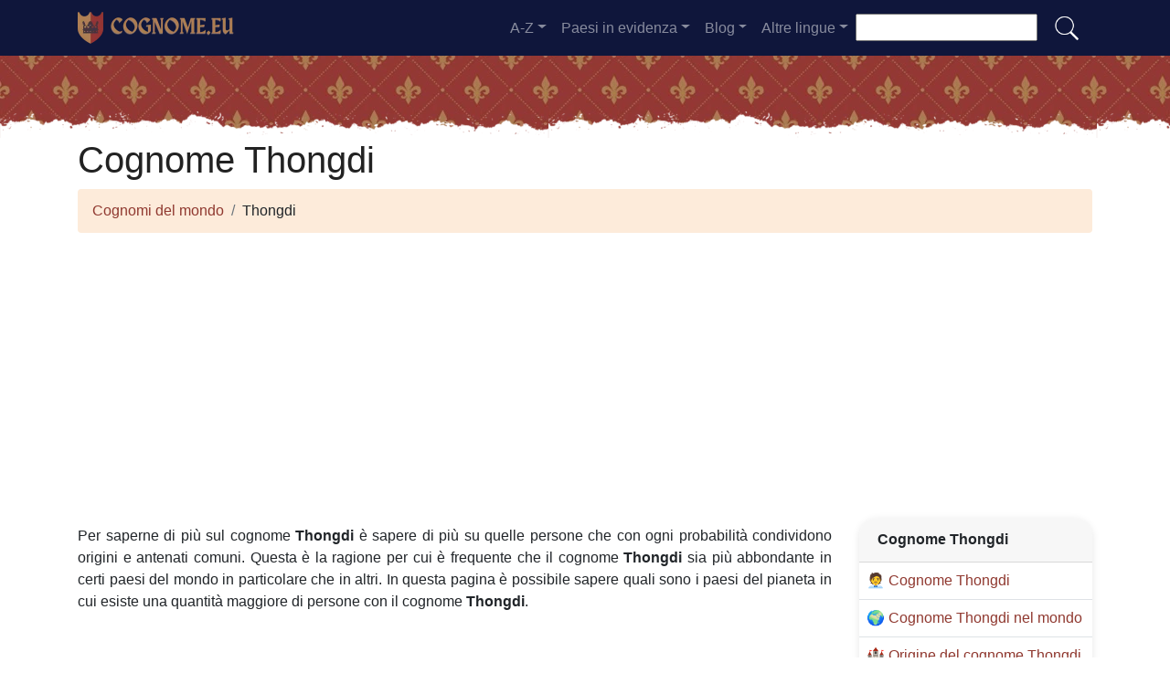

--- FILE ---
content_type: text/html; charset=UTF-8
request_url: https://cognome.eu/cognome-thongdi
body_size: 9831
content:


<!DOCTYPE html>
<html lang="it"  >

<head>
<meta charset="utf-8">
<meta name="viewport" content="width=device-width, initial-scale=1, shrink-to-fit=no">
<title>Cognome Thongdi</title>
<meta name="description" content="Scopri quanti sono i Thongdi in ogni paese del mondo nel 2026.✅ Tutti gli ultimi dati sul cognome Thongdi.">
<meta property="og:title" content="Cognome Thongdi" >
<meta property="og:description" content="Scopri quanti sono i Thongdi in ogni paese del mondo nel 2026.✅ Tutti gli ultimi dati sul cognome Thongdi."><meta property="og:url" content="https://cognome.eu/cognome-thongdi">
<meta property="og:type" content="article">
<meta property="og:site_name" content="cognome.eu">
<!-- 
<meta property="og:image" content="https://cognome.eu/ogimage/thongdi.jpg" />
<meta property="og:image:secure_url" content="https://cognome.eu/ogimage/thongdi.jpg" />
-->
<!-- Preconnect a CDN de Bootstrap para reducir latencia -->
<link rel="preconnect" href="https://cdn.jsdelivr.net" crossorigin>

<!-- CSS CRÍTICO MÍNIMO inline (solo layout esencial) -->
<style>
:root{--primary-color:#903930;--secondary-color:#6a1b87;--white:#fff}
*,::after,::before{box-sizing:border-box}
body{margin:0;font-family:-apple-system,BlinkMacSystemFont,"Segoe UI",Roboto,sans-serif;font-size:1rem;line-height:1.5;color:#212529;background-color:#fff}
.container{width:100%;padding-right:15px;padding-left:15px;margin-right:auto;margin-left:auto;max-width:1140px}
img{max-width:100%;height:auto;vertical-align:middle;border-style:none;loading:lazy;decoding:async}
header{background:var(--primary-color) url('images/fondo.webp') repeat;min-height:90px;display:flex;position:relative;z-index:0}
main{padding:10px 20px;max-width:1200px;margin:auto;background-color:var(--white);border-radius:10px;box-shadow:0 0 30px rgba(0,0,0,.15)}

/* CSS Containment para INP */
.vl{content-visibility:auto;contain-intrinsic-size:auto 50px;contain:layout style paint}
.visible{content-visibility:auto;contain-intrinsic-size:auto 500px;contain:layout}
.list-item{contain:layout paint}
.card2{contain:layout style}

/* Ocultar contenido lazy inicialmente */
.hidden-item{display:none}
.visible-item{display:list-item}

/* COMPORTAMIENTO ORIGINAL DE DROPDOWNS */
.dropdown-menu{display:none}
.dropdown-menu.show{display:block;opacity:1}

/* Menú navegación modo colapsado */
@media (max-width:991.98px){
    #navbarResponsive{display:none}
    #navbarResponsive.show{display:block}
}
@media (min-width:992px){
    #navbarResponsive{display:flex!important}
}

.dropdown-menu.col2{-webkit-column-count:2;-moz-column-count:2;column-count:2}
.dropdown-menu.col3{-webkit-column-count:3;-moz-column-count:3;column-count:3}
.desplegable-menu{display:none;border:1px solid #ddd;border-radius:4px;padding:5px 0;position:absolute;background-color:white;box-shadow:0 2px 5px rgba(0,0,0,0.2);z-index:999;transition:opacity 0.1s ease-in-out}
.desplegable-menu.show{display:block;opacity:1}
.desplegable-item{padding:10px 20px;text-decoration:none;color:black;display:block;transition:background-color 0.1s ease-in-out}
.desplegable-item:hover{background-color:#f2f2f2}
.desplegable{position:relative;display:inline-block;margin-right:10px}
.desplegable-menu.col2{-webkit-column-count:2;-moz-column-count:2;column-count:2}
.desplegable-menu.col3{-webkit-column-count:3;-moz-column-count:3;column-count:3}
</style>

<!-- Bootstrap 4 desde CDN con preload (NON-BLOCKING) -->
<link rel="preload" href="https://cdn.jsdelivr.net/npm/bootstrap@4.6.2/dist/css/bootstrap.min.css" as="style" onload="this.onload=null;this.rel='stylesheet'" integrity="sha384-xOolHFLEh07PJGoPkLv1IbcEPTNtaed2xpHsD9ESMhqIYd0nLMwNLD69Npy4HI+N" crossorigin="anonymous">
<link rel="stylesheet" href="https://cdn.jsdelivr.net/npm/bootstrap@4.6.2/dist/css/bootstrap.min.css" integrity="sha384-xOolHFLEh07PJGoPkLv1IbcEPTNtaed2xpHsD9ESMhqIYd0nLMwNLD69Npy4HI+N" crossorigin="anonymous">

<!-- Flags CSS con carga diferida -->
<link rel="preload" href="flagstripe/flags.css" as="style" onload="this.onload=null;this.rel='stylesheet'">
<noscript><link rel="stylesheet" href="flagstripe/flags.css"></noscript>

<!-- Favicons optimizados (solo esenciales) -->
<link rel="icon" type="image/png" sizes="32x32" href="https://cognome.eu/favicon/favicon-32x32.png">
<link rel="icon" type="image/png" sizes="16x16" href="https://cognome.eu/favicon/favicon-16x16.png">
<link rel="apple-touch-icon" sizes="180x180" href="https://cognome.eu/favicon/apple-icon-180x180.png">
<link rel="manifest" href="https://cognome.eu/favicon/manifest.json">
<meta name="theme-color" content="#ffffff">
<base href="https://cognome.eu/">

<!-- ESTILOS PERSONALIZADOS DEL TEMA -->
<style>
header::after{content:'';width:100%;height:30px;background-image:url(images/hero-border.webp);background-repeat:repeat-x;position:absolute;bottom:-1px;left:0}
h1,h2,h3,h4,h5{color:#903930}

.cajita{ margin-bottom:20px; padding-bottom:20px; margin-top:20px; border-bottom:2px solid #FFF;}
.cajita{color:#fff!important;}

/* unvisited link */
a:link {
    color: #903930;
}

a:visited {
    color: #903930;
}

/* mouse over link */
a:hover {
    text-decoration:underline;
}

.btn-granate{color:#fff ! important;
background-color:#903930;
text-decoration:none ! important;
}

a:hover.btn-granate  {
background-color:#0F163b! important;
}

.btn-1{color:#FFF !important;
background-color:#0F163B;
text-decoration:none ! important;
}

a:hover.btn-1  {
    color:#FFF !important;
background-color:#903930! important;
}

.btn-2{
    color:#FFF !important;
background-color:#903930;
text-decoration:none !important;
}

a:hover.btn-2  {
    color:#FFF !important;
background-color:#0F163B! important;
}

.dropdown-item{
    text-decoration:none ! important;
}
.text-white a{color:#fff!important;}

.breadcrumb{background-color:#FDEBDA;}

.page {
    background-color: #f8f5de;
    background-image: linear-gradient(to right, rgba(255,210,0,0.3), rgba(200, 160, 0, 0.1) 11%, rgba(0,0,0,0) 35%, rgba(200, 160, 0, 0.1) 65%);
    box-shadow: inset 0 0 75px rgba(255,210,0,0.1), inset 0 0 20px rgba(255,210,0,0.2), inset 0 0 30px rgba(220,120,0,0.3);
    color: rgba(0,0,0,0.3);
    padding: 3em;
}

.fluix {opacity:0.8;}

h1,h2,h3,h4,h5,h1 {
    color: #222222
}

h2,h5,h6 {
    color: #222222
}

h3 {
    color: #222222
}

h4 {
    color: #222222
}

.list-item{margin-bottom:10px!important;}

/* INP: Hover effects ultra-optimizados */
.hover{
    background-size:90%;
    background-repeat:no-repeat;
    background-position: center center;
}

@media (hover: hover) and (pointer: fine) {
    .hover {
        transition: transform 150ms ease-out;
    }
    .hover:hover {
        transform: scale(1.05);
    }
}

/* INP: Cards sin transiciones costosas */
.card2{
    border: none;
    overflow:hidden;
    border-radius:20px;
    box-shadow: 0 2px 8px rgba(0,0,0,0.1);
}

@media (hover: hover) and (pointer: fine) {
    .card2 {
        transition: box-shadow 150ms ease-out;
    }
    .card2:hover {
        box-shadow: 0 4px 16px rgba(0,0,0,0.15);
    }
}

.card-header{font-weight: bold;}

.adsbygoogle {
    display: flex;
    justify-content: center;
    align-items: center;
    min-height: 380px;
}

.vert{
    min-height: 600px!important;
}

@media(min-width: 768px) {
    .adsbygoogle {
        display: flex;
        justify-content: center;
        align-items: center;
        min-height: 280px;
    }
    .adsbygoogle-noablate{
        min-height: 126px;
    }
}

.adsbygoogle-noablate{
    min-height: 67px;
}

/* Optimizaciones INP: Performance improvements */
.vl {
    content-visibility: auto;
    contain-intrinsic-size: auto 50px;
}

.visible {
    content-visibility: auto;
    contain-intrinsic-size: auto 500px;
}

.faq-section {
    content-visibility: auto;
    contain-intrinsic-size: auto 200px;
}

#video-container {
    position: relative;
    width: 100%;
    max-width: 100%;
    padding-bottom: 56.25%;
    height: 0;
    overflow: hidden;
}

#video-container video {
    position: absolute;
    top: 0;
    left: 0;
    width: 100%;
    height: 100%;
}

.ad-fallback {
    display: flex;
    flex-direction: column;
    align-items: center;
    justify-content: center;
    text-align: center;
    background-color: #f5f5f5;
    border: 1px solid #ddd;
    border-radius: 8px;
    padding: 20px;
    height:280px;
}

@media(max-width: 768px) {
    .ad-fallback {
        height:380px;
    }
}

.ad-fallback-image {
    max-width: 100%;
    height: auto;
    border-radius: 8px;
}

.ad-fallback-content {
    margin-top: 10px;
}

.ad-fallback-content h3 {
    font-size: 18px;
    color: #333;
    margin: 10px 0;
}

.ad-fallback-content p {
    font-size: 14px;
    color: #666;
}

.ad-fallback-cta {
    display: inline-block;
    margin-top: 10px;
    padding: 10px 20px;
    background-color: #007bff;
    color: #fff;
    text-decoration: none;
    border-radius: 4px;
    font-size: 14px;
}

.ad-fallback-cta:hover {
    background-color: #0056b3;
}

.hidden {
    display: none;
}

.ad-fallback {
    text-align: center;
    margin: 0px 0;
}

ol.row{list-style:decimal inside;margin-left:0;padding-left:0;}
ol.row>li{display:list-item;}

/* INP: Content visibility para listas largas */
.vl { content-visibility: auto; contain-intrinsic-size: auto 50px; }
.visible { content-visibility: auto; contain-intrinsic-size: auto 500px; }
.faq-section { content-visibility: auto; contain-intrinsic-size: auto 200px; }
</style>    <link rel="canonical" href="https://cognome.eu/cognome-thongdi" />
    <!-- Enlaces alternativos -->
    </head>
    <body>

    <nav class="navbar navbar-expand-lg navbar-dark" style="background-color:#0F163b">
      <div class="container">
      <a class="navbar-brand" href="https://cognome.eu">
  <img
    src="logo/it.webp"
    width="175"
    height="35"
    alt="cognome.eu logo"
    
    srcset="logo/it.webp"
    sizes="(max-width: 768px) 263px,
           (min-width: 769px) 175px"
  >
</a>        <button class="navbar-toggler navbar-toggler-right" type="button" data-toggle="collapse" data-target="#navbarResponsive" aria-controls="navbarResponsive" aria-expanded="false" aria-label="Toggle navigation">
          <span class="navbar-toggler-icon"></span>
        </button>

        <div class="collapse navbar-collapse dropdown" id="navbarResponsive">
        <ul class="navbar-nav ml-auto">

       

  <li class="nav-item dropdown">
                            <a class="nav-link dropdown-toggle" id="dropdown07" href="#" data-toggle="dropdown" aria-expanded="false">A-Z</a>
                            <div class="dropdown-menu col3 dropdown-content" aria-labelledby="dropdown07"> 
<a class="dropdown-item" title="Cognomi con a" href="https://cognome.eu/cognomi-con-a">a</a><a class="dropdown-item" title="Cognomi con b" href="https://cognome.eu/cognomi-con-b">b</a><a class="dropdown-item" title="Cognomi con c" href="https://cognome.eu/cognomi-con-c">c</a><a class="dropdown-item" title="Cognomi con d" href="https://cognome.eu/cognomi-con-d">d</a><a class="dropdown-item" title="Cognomi con e" href="https://cognome.eu/cognomi-con-e">e</a><a class="dropdown-item" title="Cognomi con f" href="https://cognome.eu/cognomi-con-f">f</a><a class="dropdown-item" title="Cognomi con g" href="https://cognome.eu/cognomi-con-g">g</a><a class="dropdown-item" title="Cognomi con h" href="https://cognome.eu/cognomi-con-h">h</a><a class="dropdown-item" title="Cognomi con i" href="https://cognome.eu/cognomi-con-i">i</a><a class="dropdown-item" title="Cognomi con j" href="https://cognome.eu/cognomi-con-j">j</a><a class="dropdown-item" title="Cognomi con k" href="https://cognome.eu/cognomi-con-k">k</a><a class="dropdown-item" title="Cognomi con l" href="https://cognome.eu/cognomi-con-l">l</a><a class="dropdown-item" title="Cognomi con m" href="https://cognome.eu/cognomi-con-m">m</a><a class="dropdown-item" title="Cognomi con n" href="https://cognome.eu/cognomi-con-n">n</a><a class="dropdown-item" title="Cognomi con o" href="https://cognome.eu/cognomi-con-o">o</a><a class="dropdown-item" title="Cognomi con p" href="https://cognome.eu/cognomi-con-p">p</a><a class="dropdown-item" title="Cognomi con q" href="https://cognome.eu/cognomi-con-q">q</a><a class="dropdown-item" title="Cognomi con r" href="https://cognome.eu/cognomi-con-r">r</a><a class="dropdown-item" title="Cognomi con s" href="https://cognome.eu/cognomi-con-s">s</a><a class="dropdown-item" title="Cognomi con t" href="https://cognome.eu/cognomi-con-t">t</a><a class="dropdown-item" title="Cognomi con u" href="https://cognome.eu/cognomi-con-u">u</a><a class="dropdown-item" title="Cognomi con v" href="https://cognome.eu/cognomi-con-v">v</a><a class="dropdown-item" title="Cognomi con w" href="https://cognome.eu/cognomi-con-w">w</a><a class="dropdown-item" title="Cognomi con x" href="https://cognome.eu/cognomi-con-x">x</a><a class="dropdown-item" title="Cognomi con y" href="https://cognome.eu/cognomi-con-y">y</a><a class="dropdown-item" title="Cognomi con z" href="https://cognome.eu/cognomi-con-z">z</a>        </div>
</li>

<li class="nav-item dropdown">
                <a class="nav-link dropdown-toggle" id="dropdown08" href="#" data-toggle="dropdown" aria-expanded="false">Paesi in evidenza</a>
                <div class="dropdown-menu dropdown-content" aria-labelledby="dropdown08"><a class="dropdown-item" href="argentina">
                    <img src="flagstripe/flag_placeholder.png" class="flag flag-ar" width="30" height="20"  alt="Argentina" />
                    Argentina</a><a class="dropdown-item" href="australia">
                    <img src="flagstripe/flag_placeholder.png" class="flag flag-au" width="30" height="20"  alt="Australia" />
                    Australia</a><a class="dropdown-item" href="belgio">
                    <img src="flagstripe/flag_placeholder.png" class="flag flag-be" width="30" height="20"  alt="Belgio" />
                    Belgio</a><a class="dropdown-item" href="brasile">
                    <img src="flagstripe/flag_placeholder.png" class="flag flag-br" width="30" height="20"  alt="Brasile" />
                    Brasile</a><a class="dropdown-item" href="canada">
                    <img src="flagstripe/flag_placeholder.png" class="flag flag-ca" width="30" height="20"  alt="Canada" />
                    Canada</a><a class="dropdown-item" href="svizzera">
                    <img src="flagstripe/flag_placeholder.png" class="flag flag-ch" width="30" height="20"  alt="Svizzera" />
                    Svizzera</a><a class="dropdown-item" href="germania">
                    <img src="flagstripe/flag_placeholder.png" class="flag flag-de" width="30" height="20"  alt="Germania" />
                    Germania</a><a class="dropdown-item" href="francia">
                    <img src="flagstripe/flag_placeholder.png" class="flag flag-fr" width="30" height="20"  alt="Francia" />
                    Francia</a><a class="dropdown-item" href="regno-unito">
                    <img src="flagstripe/flag_placeholder.png" class="flag flag-gb" width="30" height="20"  alt="Regno Unito" />
                    Regno Unito</a><a class="dropdown-item" href="italia">
                    <img src="flagstripe/flag_placeholder.png" class="flag flag-it" width="30" height="20"  alt="Italia" />
                    Italia</a><a class="dropdown-item" href="lussemburgo">
                    <img src="flagstripe/flag_placeholder.png" class="flag flag-lu" width="30" height="20"  alt="Lussemburgo" />
                    Lussemburgo</a><a class="dropdown-item" href="messico">
                    <img src="flagstripe/flag_placeholder.png" class="flag flag-mx" width="30" height="20"  alt="Messico" />
                    Messico</a><a class="dropdown-item" href="san-marino">
                    <img src="flagstripe/flag_placeholder.png" class="flag flag-sm" width="30" height="20"  alt="San Marino" />
                    San Marino</a><a class="dropdown-item" href="stati-uniti-d-america">
                    <img src="flagstripe/flag_placeholder.png" class="flag flag-us" width="30" height="20"  alt="Stati Uniti d'America" />
                    Stati Uniti d'America</a><a class="dropdown-item" href="vaticano">
                    <img src="flagstripe/flag_placeholder.png" class="flag flag-va" width="30" height="20"  alt="Vaticano" />
                    Vaticano</a><a class="dropdown-item" href="https://cognome.eu/#allcountries">
                <img src="https://cognome.eu/images/apellido.png" alt="Vedi tutti i paesi" width="32" height="32" style="margin-right: 5px;">
                Vedi tutti i paesi</a></div></li>
        <li class="nav-item dropdown">
                            <a class="nav-link dropdown-toggle" id="dropdown09" href="#" data-toggle="dropdown" aria-expanded="false">Blog</a>
                            <div class="dropdown-menu dropdown-content" aria-labelledby="dropdown09">
                            <a  class="dropdown-item" href="https://cognome.eu/blog/">Home</a>

    <a  class="dropdown-item" href="https://cognome.eu/blog/cognomi">Cognomi</a>
    
    <a  class="dropdown-item" href="https://cognome.eu/blog/origini">Origini</a>
    
    <a  class="dropdown-item" href="https://cognome.eu/blog/storia">Storia</a>
    
    <a  class="dropdown-item" href="https://cognome.eu/blog/genealogia">Genealogia</a>
    
    <a  class="dropdown-item" href="https://cognome.eu/blog/albero-genealogico">Albero genealogico</a>
    
    <a  class="dropdown-item" href="https://cognome.eu/blog/parentela">Parentela</a>
    
    <a  class="dropdown-item" href="https://cognome.eu/blog/antenati">Antenati</a>
    
    <a  class="dropdown-item" href="https://cognome.eu/blog/famiglia">Famiglia</a>
    
    <a  class="dropdown-item" href="https://cognome.eu/blog/ancestry">Ancestry</a>
    
    <a  class="dropdown-item" href="https://cognome.eu/blog/nome-di-battesimo">Nome di battesimo</a>
    
    <a  class="dropdown-item" href="https://cognome.eu/blog/residenza">Residenza</a>
    
    <a  class="dropdown-item" href="https://cognome.eu/blog/immigrazione">Immigrazione</a>
    
    <a  class="dropdown-item" href="https://cognome.eu/blog/emigrazione">Emigrazione</a>
    
    <a  class="dropdown-item" href="https://cognome.eu/blog/storia-familiare">Storia familiare.</a>
    

                    
                            </div>
                        </li>
              
                       
                        <li class="nav-item dropdown">
                            <a class="nav-link dropdown-toggle" id="dropdown10" href="#" data-toggle="dropdown" aria-expanded="false">Altre lingue</a>
                            <div class="dropdown-menu dropdown-content" aria-labelledby="dropdown10">
                            <a class="dropdown-item" href="https://apellidos.de" hreflang="es"><img src="https://cognome.eu/flagstripe/flag_placeholder.png"  class="flag flag-es" width="30" height="20" alt="Apellidos del Mundo"> Apellidos del Mundo</a>            
                            <a class="dropdown-item" href="https://surnam.es" hreflang="en"><img src="https://cognome.eu/flagstripe/flag_placeholder.png"  class="flag flag-uk" width="30" height="20" alt="World Surnames"> World Surnames</a>                            <a class="dropdown-item" href="https://nomsdefamille.net" hreflang="fr"><img src="https://cognome.eu/flagstripe/flag_placeholder.png" class="flag flag-fr" width="30" height="20" alt="Noms de famille du monde"> Noms de famille du monde</a>                                                        <a class="dropdown-item" href="https://nachnamen.net"><img src="https://cognome.eu/flagstripe/flag_placeholder.png" class="flag flag-de" width="30" height="20" alt="Nachnamen der Welt"> Nachnamen der Welt</a>                            <a class="dropdown-item" href="https://cognoms.es"><img src="https://cognome.eu/flags/cat.webp"  width="30" height="30" alt="Cognoms del món"> Cognoms del món</a>                            <a class="dropdown-item" href="https://sobrenome.info"><img src="https://cognome.eu/flagstripe/flag_placeholder.png" class="flag flag-br" width="30" height="20" alt="Sobrenomes do mundo"> Sobrenomes do mundo</a>                            <a class="dropdown-item" href="https://nazwiska.net"><img src="https://cognome.eu/flagstripe/flag_placeholder.png" class="flag flag-pl" width="30" height="20" alt="Nazwiska świata"> Nazwiska świata</a>                            <a class="dropdown-item" href="https://familienamen.net"><img src="https://cognome.eu/flagstripe/flag_placeholder.png" class="flag flag-nl" width="30" height="20" alt="Achternamen van de wereld"> Achternamen van de wereld</a>                            <a class="dropdown-item" href="https://numedefamilie.eu"><img src="https://cognome.eu/flagstripe/flag_placeholder.png" class="flag flag-ro" width="30" height="20" alt="Numele de familie din lume"> Numele de familie din lume</a>                            <a class="dropdown-item" href="https://efternamn.net"><img src="https://cognome.eu/flagstripe/flag_placeholder.png" class="flag flag-sv" width="30" height="20" alt="World Efternamn"> World Efternamn</a>                            <a class="dropdown-item" href="https://efternavne.com"><img src="https://cognome.eu/flagstripe/flag_placeholder.png" class="flag flag-dk" width="30" height="20" alt="Efternavne i verden"> Efternavne i verden</a>                            <a class="dropdown-item" href="https://vezeteknevek.com"><img src="https://cognome.eu/flagstripe/flag_placeholder.png" class="flag flag-hu" width="30" height="20" alt="A világ vezetéknevei"> A világ vezetéknevei</a>                            <a class="dropdown-item" href="https://prijmeni.eu"><img src="https://cognome.eu/flagstripe/flag_placeholder.png" class="flag flag-cz" width="30" height="20" alt="Příjmení světa"> Příjmení světa</a>                            <a class="dropdown-item" href="https://sukunimet.com"><img src="https://cognome.eu/flagstripe/flag_placeholder.png" class="flag flag-fi" width="30" height="20" alt="Maailman sukunimet"> Maailman sukunimet</a>                            <a class="dropdown-item" href="https://soyadlari.com"><img src="https://cognome.eu/flagstripe/flag_placeholder.png" class="flag flag-tr" width="30" height="20" alt="Dünyanın Soyadı İsimleri"> Dünyanın Soyadı İsimleri</a>                        











                            </div>
                        </li>

                    </ul>
                    <div class="search-container">
    <form action="search.php">
      <input type="text" aria-label="Search"  placeholder="" name="q">
      <button class="btn" type="submit"><img src="https://cognome.eu/images/lupa.png" alt="Search" style="width: 30px; height: 30px;"></button>
    </form>
  </div>
          </div>
      
      </div>
    </nav>  
    <header>
              
</header>

    <!-- Contenido de la página -->
    <div class="container">
        <h1>Cognome  Thongdi</h1>
        <ol class="breadcrumb">
            <li class="breadcrumb-item">
                <a href="./">Cognomi del mondo</a>
            </li>
            <li class="breadcrumb-item">
                Thongdi            </li>
        </ol>
        
<!-- horizontal adaptable -->
<ins class="adsbygoogle"
     style="display:block"
     data-ad-client="ca-pub-8178564232918506"
     data-ad-slot="5869545213"
     data-ad-format="auto"
     data-full-width-responsive="true"></ins>
<script>
     (adsbygoogle = window.adsbygoogle || []).push({});
</script>        <div class="row">
            <div class="col-sm-9 col-md-9 col-lg-9 col-xl-9" style="text-align: justify;">
            ﻿<p>Per saperne di più sul cognome <b>Thongdi</b> è sapere di più su quelle persone che con ogni probabilità condividono origini e antenati comuni. Questa è la ragione per cui è frequente che il cognome <b>Thongdi</b> sia più abbondante in certi paesi del mondo in particolare che in altri. In questa pagina è possibile sapere quali sono i paesi del pianeta in cui esiste una quantità maggiore di persone con il cognome <b>Thongdi</b>.</p>                
<!-- cuasdrado adaptable -->
<ins class="adsbygoogle"
     style="display:block"
     data-ad-client="ca-pub-8178564232918506"
     data-ad-slot="4725732358"
     data-ad-format="auto"
     data-full-width-responsive="true"></ins>
<script>
     (adsbygoogle = window.adsbygoogle || []).push({});
</script>                <h2>Il cognome <b>Thongdi</b> nel mondo</h2>.<p>La globalizzazione è un fenomeno che ha fatto sì che i cognomi si diffondano molto più lontano dal paese in cui sono nati, così che possiamo trovare cognomi asiatici in Europa o americani in Oceania. Lo stesso accade nel caso di <b>Thongdi</b>, che come potete vedere, è possibile assicurare che è un cognome orgogliosamente rappresentato quasi ovunque nel mondo. Allo stesso modo ci sono paesi dove certamente il numero di persone con il cognome <b>Thongdi</b> è maggiore rispetto al resto dei paesi.</p><h2>La mappa del cognome <b>Thongdi</b></h2>      
                <div class="visible">
                                        <a href="mappa-thongdi" class="btn btn-granate btn-block">Vedi la mappa del cognome Thongdi</a>
                    <p>La possibilità di scoprire su una mappa del mondo quali paesi hanno un maggior numero di <b>Thongdi</b> nel mondo, è di grande aiuto. Posizionandoci sulla mappa del mondo, sopra un paese particolare, siamo in grado di vedere il numero esatto di persone che portano il cognome <b>Thongdi</b>, per ottenere le informazioni precise di tutti i <b>Thongdi</b> che si possono attualmente trovare in quel paese. Tutto questo ci aiuta anche a capire non solo da dove proviene il cognome <b>Thongdi</b>, ma anche in che modo le persone che fanno parte della famiglia con il cognome <b>Thongdi</b> si sono spostate e spostate. Allo stesso modo, possiamo vedere in quali paesi si sono radicati e sviluppati, ed è per questo che se <b>Thongdi</b> è il nostro cognome, è interessante sapere in quali altre parti del globo è possibile che un nostro antenato sia migrato. <h2>Paesi con più <b>Thongdi</b> nel mondo</h2>.                    
<!-- cuasdrado adaptable -->
<ins class="adsbygoogle"
     style="display:block"
     data-ad-client="ca-pub-8178564232918506"
     data-ad-slot="4725732358"
     data-ad-format="auto"
     data-full-width-responsive="true"></ins>
<script>
     (adsbygoogle = window.adsbygoogle || []).push({});
</script>                </div>
                <ol class="row visible">
    <li class="list-item col-lg-6 mb-2 vl visible-item">
                <img width='30' height='20' src='flagstripe/flag_placeholder.png' class='flag flag-th' alt='Thailandia'> 
                <a href='thailandia'>Thailandia</a> (29449)
              </li><li class="list-item col-lg-6 mb-2 vl visible-item">
                <img width='30' height='20' src='flagstripe/flag_placeholder.png' class='flag flag-se' alt='Svezia'> 
                <a href='svezia'>Svezia</a> (2)
              </li></ol>

<!-- horizontal adaptable -->
<ins class="adsbygoogle"
     style="display:block"
     data-ad-client="ca-pub-8178564232918506"
     data-ad-slot="5869545213"
     data-ad-format="auto"
     data-full-width-responsive="true"></ins>
<script>
     (adsbygoogle = window.adsbygoogle || []).push({});
</script>           <div class="visible" data-lazy-section="true" style="visibility:hidden;height:0;overflow:hidden;">
                    <p>Se lo guardi con attenzione, in questo sito ti presentiamo tutto ciò che è importante per te per avere le informazioni reali di quali paesi hanno un numero maggiore di <b>Thongdi</b> in tutto il mondo. Allo stesso modo, è possibile vederli in modo molto grafico nella nostra mappa, in cui i paesi in cui risiede una maggiore quantità di persone con il cognome <b>Thongdi</b> possono essere visti dipinti in un tono più forte. In questo modo, e con un semplice sguardo, è possibile individuare senza difficoltà quali sono i paesi in cui <b>Thongdi</b> è un cognome più frequente, e in quali paesi <b>Thongdi</b> è un cognome insolito o inesistente.</p>                    <p>Col passare del tempo, il cognome Thongdi ha subito alcune modifiche nella sua grafia o pronuncia.</p><p>È comune trovare cognomi simili a Thongdi. Questo è dovuto al fatto che spesso il cognome Thongdi ha subito mutazioni.</p><p>Non tutti i cognomi simili al cognome Thongdi sono correlati ad esso. A volte è possibile trovare cognomi simili a Thongdi con un'origine e un significato diversi.</p><p>Determinare se il cognome Thongdi o uno dei cognomi simili a Thongdi sia apparso per primo non è sempre facile. Ci sono molte ragioni che potrebbero aver portato il cognome Thongdi a essere scritto o pronunciato in modo diverso, dando origine a un nuovo cognome Thongdi diverso, ma con una radice comune.</p><ol class="row"><li class="list-item col-lg-3 mb-2 vl"><a href='cognome-thongdee'>Thongdee</a></li><li class="list-item col-lg-3 mb-2 vl"><a href='cognome-thongyot'>Thongyot</a></li><li class="list-item col-lg-3 mb-2 vl"><a href='cognome-thongdara'>Thongdara</a></li><li class="list-item col-lg-3 mb-2 vl"><a href='cognome-thongsith'>Thongsith</a></li><li class="list-item col-lg-3 mb-2 vl"><a href='cognome-thongthai'>Thongthai</a></li><li class="list-item col-lg-3 mb-2 vl"><a href='cognome-thongthip'>Thongthip</a></li><li class="list-item col-lg-3 mb-2 vl"><a href='cognome-thongtha'>Thongtha</a></li><li class="list-item col-lg-3 mb-2 vl"><a href='cognome-thongdyxay'>Thongdyxay</a></li><li class="list-item col-lg-3 mb-2 vl"><a href='cognome-theonest'>Theonest</a></li><li class="list-item col-lg-3 mb-2 vl"><a href='cognome-tongate'>Tongate</a></li><li class="list-item col-lg-3 mb-2 vl"><a href='cognome-tonket'>Tonket</a></li><li class="list-item col-lg-3 mb-2 vl"><a href='cognome-thongthae'>Thongthae</a></li><li class="list-item col-lg-3 mb-2 vl"><a href='cognome-tunget'>Tunget</a></li><li class="list-item col-lg-3 mb-2 vl"><a href='cognome-thongduang'>Thongduang</a></li><li class="list-item col-lg-3 mb-2 vl"><a href='cognome-tingting'>Tingting</a></li><li class="list-item col-lg-3 mb-2 vl"><a href='cognome-tangata'>Tangata</a></li><li class="list-item col-lg-3 mb-2 vl"><a href='cognome-tangiiti'>Tangiiti</a></li><li class="list-item col-lg-3 mb-2 vl"><a href='cognome-tenjido'>Tenjido</a></li><li class="list-item col-lg-3 mb-2 vl"><a href='cognome-thienst'>Thienst</a></li><li class="list-item col-lg-3 mb-2 vl"><a href='cognome-thomazet'>Thomazet</a></li><li class="list-item col-lg-3 mb-2 vl"><a href='cognome-thomastik'>Thomastik</a></li><li class="list-item col-lg-3 mb-2 vl"><a href='cognome-toungate'>Toungate</a></li><li class="list-item col-lg-3 mb-2 vl"><a href='cognome-tungate'>Tungate</a></li><li class="list-item col-lg-3 mb-2 vl"><a href='cognome-tungett'>Tungett</a></li><li class="list-item col-lg-3 mb-2 vl"><a href='cognome-thomasset'>Thomasset</a></li><li class="list-item col-lg-3 mb-2 vl"><a href='cognome-thomaston'>Thomaston</a></li><li class="list-item col-lg-3 mb-2 vl"><a href='cognome-thunstrom'>Thunstrom</a></li><li class="list-item col-lg-3 mb-2 vl"><a href='cognome-tingstad'>Tingstad</a></li><li class="list-item col-lg-3 mb-2 vl"><a href='cognome-tomaseti'>Tomaseti</a></li><li class="list-item col-lg-3 mb-2 vl"><a href='cognome-tomasto'>Tomasto</a></li><li class="list-item col-lg-3 mb-2 vl"><a href='cognome-thiangtham'>Thiangtham</a></li><li class="list-item col-lg-3 mb-2 vl"><a href='cognome-tonasket'>Tonasket</a></li><li class="list-item col-lg-3 mb-2 vl"><a href='cognome-tonquedec'>Tonquedec</a></li><li class="list-item col-lg-3 mb-2 vl"><a href='cognome-tonstall'>Tonstall</a></li><li class="list-item col-lg-3 mb-2 vl"><a href='cognome-tuinstra'>Tuinstra</a></li><li class="list-item col-lg-3 mb-2 vl"><a href='cognome-tumacder'>Tumacder</a></li><li class="list-item col-lg-3 mb-2 vl"><a href='cognome-tungseth'>Tungseth</a></li><li class="list-item col-lg-3 mb-2 vl"><a href='cognome-tunsted'>Tunsted</a></li><li class="list-item col-lg-3 mb-2 vl"><a href='cognome-tunstill'>Tunstill</a></li></ol>                </div>
            </div>
            <div class="col-lg-3 visible">
                                <div class="card2 my-3">
                    <p class="card-header">Cognome  Thongdi</p>
                    <ul class="list-unstyled">     
  
 
 
 

  
   <li class="media py-2 border-bottom">
    <div class="media-body mx-2">🧑‍💼 <a href="https://nomidifamiglia.com/cognome/thongdi">Cognome Thongdi</a></div>
 </li>
 <li class="media py-2 border-bottom">
    <div class="media-body mx-2">🌍 <a href="https://cognome.eu/cognome-thongdi">Cognome Thongdi nel mondo</a></div>
 </li>
<li class="media py-2 border-bottom">
    <div class="media-body mx-2">🏰 <a href="https://originedelcognome.com/thongdi">Origine del cognome Thongdi</a></div>
 </li>
 <li class="media py-2 border-bottom">
    <div class="media-body mx-2">🛡️ <a href="https://stemmadi.com/thongdi">Stemma araldico di Thongdi</a></div>
 </li>
 <li class="media py-2 border-bottom">
    <div class="media-body mx-2">📖 <a href="https://significatodelcognome.com/thongdi">Significato di Thongdi</a></div>
 </li>
 
 
 
  <li class="media py-2 border-bottom">
    <div class="media-body mx-2">🏷️ <a href="https://dirnames.com/it/a/thongdi">Nomi che si abbinano a Thongdi</a></div>
 </li>

 </ul>                </div>
               
                <div class="card2 my-3">
                    <p class="card-header">Altre lingue</p>
                    <ul class="list-unstyled">     
   
<li class="media py-2 vl border-bottom">
<img src="https://cognome.eu/flagstripe/flag_placeholder.png"  class="mx-2 rounded align-self-center flag flag-es" width="30" height="20" alt="Español">
<div class="media-body"><a href="https://apellidos.de/apellido-thongdi">Apellido Thongdi</a></div>
 </li>
 
 
  
   
 <li class="media py-2 vl border-bottom">
 <img src="https://cognome.eu/flagstripe/flag_placeholder.png"  class="mx-2 rounded align-self-center flag flag-uk" width="30" height="20" alt="English">
    <div class="media-body"><a href="https://surnam.es/thongdi-surname">Thongdi Surname</a></div>
 </li>
 
  
 <li class="media py-2 vl border-bottom">
 <img src="https://cognome.eu/flagstripe/flag_placeholder.png"  class="mx-2 rounded align-self-center flag flag-fr" width="30" height="20" alt="Français">
    <div class="media-body"><a href="https://nomsdefamille.net/nom-de-famille-thongdi">Nom de Famille Thongdi</a></div>
 </li>
 
  
 <li class="media py-2 vl border-bottom">
 <img src="https://cognome.eu/flagstripe/flag_placeholder.png"  class="mx-2 rounded align-self-center flag flag-de" width="30" height="20" alt="Deutsch">
    <div class="media-body"><a href="https://nachnamen.net/nachname-thongdi">Nachname  Thongdi</a></div>
 </li>
 
 
  
 <li class="media py-2 vl border-bottom">
 <img src="https://cognome.eu/flags/cat.webp"  class="mx-2 rounded align-self-center" width="30" height="30" alt="Català">
    <div class="media-body"><a href="https://cognoms.es/cognom-thongdi">Cognom Thongdi</a></div>
 </li>
 
  
 <li class="media py-2 vl border-bottom">
 <img src="https://cognome.eu/flagstripe/flag_placeholder.png"  class="mx-2 rounded align-self-center flag flag-br" width="30" height="20" alt="Português">
    <div class="media-body"><a href="https://sobrenome.info/sobrenome-thongdi">Sobrenome Thongdi</a></div>
 </li>
 
  
 <li class="media py-2 vl border-bottom">
 <img src="https://cognome.eu/flagstripe/flag_placeholder.png"  class="mx-2 rounded align-self-center flag flag-pl" width="30" height="20" alt="Polski">
    <div class="media-body"><a href="https://nazwiska.net/nazwisko-thongdi">Nazwisko Thongdi</a></div>
 </li>
 
  
 <li class="media py-2 vl border-bottom">
 <img src="https://cognome.eu/flagstripe/flag_placeholder.png"  class="mx-2 rounded align-self-center flag flag-nl" width="30" height="20" alt="Nederlands">
    <div class="media-body"><a href="https://familienamen.net/achternaam-thongdi">Achternaam Thongdi</a></div>
 </li>
 


  
 <li class="media py-2 vl border-bottom">
 <img src="https://cognome.eu/flagstripe/flag_placeholder.png"  class="mx-2 rounded align-self-center flag flag-cz" width="30" height="20" alt="Česky">
    <div class="media-body"><a href="https://prijmeni.eu/prijmeni-thongdi">Příjmení Thongdi</a></div>
 </li>
 
  
 <li class="media py-2 vl border-bottom">
 <img src="https://cognome.eu/flagstripe/flag_placeholder.png"  class="mx-2 rounded align-self-center flag flag-dk" width="30" height="20" alt="Dansk">
    <div class="media-body"><a href="https://efternavne.com/efternavn-thongdi">Efternavnet Thongdi</a></div>
 </li>
 
  
 <li class="media py-2 vl border-bottom">
 <img src="https://cognome.eu/flagstripe/flag_placeholder.png"  class="mx-2 rounded align-self-center flag flag-fi" width="30" height="20" alt="Suomi">
    <div class="media-body"><a href="https://sukunimet.com/sukunimi-thongdi">Sukunimi Thongdi</a></div>
 </li>
 
  
 <li class="media py-2 vl border-bottom">
 <img src="https://cognome.eu/flagstripe/flag_placeholder.png"  class="mx-2 rounded align-self-center flag flag-hu" width="30" height="20" alt="Magyar">
    <div class="media-body"><a href="https://vezeteknevek.com/vezeteknev-thongdi">Thongdi vezetéknév</a></div>
 </li>
 
  
 <li class="media py-2 vl border-bottom">
 <img src="https://cognome.eu/flagstripe/flag_placeholder.png"  class="mx-2 rounded align-self-center flag flag-ro" width="30" height="20" alt="Română">
    <div class="media-body"><a href="https://numedefamilie.eu/nume-de-familie-thongdi">Nume de familie Thongdi</a></div>
 </li>
 
  
 <li class="media py-2 vl border-bottom">
 <img src="https://cognome.eu/flagstripe/flag_placeholder.png"  class="mx-2 rounded align-self-center flag flag-sv" width="30" height="20" alt="Svenska">
    <div class="media-body"><a href="https://efternamn.net/efternamn-thongdi">Efternamnet Thongdi</a></div>
 </li>
 
  
 <li class="media py-2 vl">
 <img src="https://cognome.eu/flagstripe/flag_placeholder.png"  class="mx-2 rounded align-self-center flag flag-tr" width="30" height="20" alt="Türkçe">
    <div class="media-body"><a href="https://soyadlari.com/soyadi-thongdi">Thongdi soyadı</a></div>
 </li>
  </ul>                </div>
                <div class="sticky-top">
                    
<!-- vertical adaptable -->
<ins class="adsbygoogle"
     style="display:block"
     data-ad-client="ca-pub-8178564232918506"
     data-ad-slot="9035392895"
     data-ad-format="auto"
     data-full-width-responsive="true"></ins>
<script>
     (adsbygoogle = window.adsbygoogle || []).push({});
</script>                </div>
            </div>
        </div>
    </div>
<script>
// Simplificar y optimizar para INP
(function() {
  'use strict';
  
  // Track visits after user interaction to avoid blocking INP
  const trackVisit = () => {
    const nombre = "thongdi";
    const lang = "it";
    
    if (!nombre || !lang) return;
    
    // No console.log in production - affects INP
    fetch(`https://cognome.eu/ajax/visitasnombre.php?nombre=${encodeURIComponent(nombre)}&lang=${encodeURIComponent(lang)}`, {
      method: 'GET',
      cache: 'no-cache'
    }).catch(() => {}); // Silent fail
  };
  
  // Track visit on first meaningful interaction only
  const onFirstInteract = () => {
    trackVisit();
    // Remove listeners after first interaction
    ['click', 'scroll', 'touchstart'].forEach(type => {
      window.removeEventListener(type, onFirstInteract);
    });
  };
  
  // Add minimal event listeners
  ['click', 'scroll', 'touchstart'].forEach(type => {
    window.addEventListener(type, onFirstInteract, { 
      passive: true, 
      once: true 
    });
  });
})();
</script>



    <!-- Footer -->
<footer class="py-5" style="background-color:#0F163b;color: #FFFFFF;">
      <div class="container">
        <p class="m-0 text-center text-white">Copyright &copy; 2026 cognome.eu</p>
        <p class="m-0 text-center text-white">
      
  
 
 
 
  
  <a href="https://cognome.eu">Cognomi del mondo</a> - <a href="https://nomipropri.eu">Nomi propri</a>  - <a href="https://dirnames.com/it">Directory di nomi e cognomi
</a>
  
  
  
  
  
  
  
  
        - <a rel="nofollow noopener noreferrer" href="privacy" target="_blank">Privacy policy</a>   
        </p>
    
        </div>
      </div>
      <!-- /.container -->
    </footer>

<!-- INP OPTIMIZADO: Intersection Observer para revelado progresivo -->
<script>
document.addEventListener('DOMContentLoaded', function() {
    const navbarToggler = document.querySelector('.navbar-toggler');
    const navbarMenu = document.getElementById('navbarResponsive');

    // Toggle navbar móvil
    if (navbarToggler && navbarMenu) {
        navbarToggler.addEventListener('click', function() {
            navbarMenu.classList.toggle('show');
        });
    }

    // Cerrar todos los dropdowns
    function closeAllDropdowns(exceptMenu) {
        document.querySelectorAll('.dropdown-menu.show, .desplegable-menu.show').forEach(function(menu) {
            if (menu !== exceptMenu) {
                menu.classList.remove('show');
            }
        });
    }

    // Event delegation para dropdowns (sin cambios - ya optimizado)
    document.addEventListener('click', function(e) {
        const toggle = e.target.closest('.dropdown-toggle, .desplegable-toggle');
        if (toggle) {
            e.preventDefault();
            const menu = toggle.nextElementSibling;
            if (menu && (menu.classList.contains('dropdown-menu') || menu.classList.contains('desplegable-menu'))) {
                const isOpen = menu.classList.contains('show');
                closeAllDropdowns(isOpen ? null : menu);
                menu.classList.toggle('show');
            }
        } else {
            closeAllDropdowns();
        }
    });

    // INP CRÍTICO: Intersection Observer para revelado progresivo (NO masivo)
    if ('IntersectionObserver' in window) {
        // Observer para items ocultos individuales
        const hiddenObserver = new IntersectionObserver(function(entries) {
            entries.forEach(function(entry) {
                if (entry.isIntersecting) {
                    // requestAnimationFrame previene layout thrashing
                    requestAnimationFrame(function() {
                        entry.target.classList.remove('hidden-item');
                        entry.target.classList.add('visible-item');
                        hiddenObserver.unobserve(entry.target);
                    });
                }
            });
        }, {
            rootMargin: '50px 0px',  // Comienza a cargar 50px antes de entrar en viewport
            threshold: 0.01
        });

        // Observar hidden items
        document.querySelectorAll('.hidden-item').forEach(function(item) {
            hiddenObserver.observe(item);
        });

        // Observer para secciones lazy (FAQs, texto adicional, etc.)
        const sectionObserver = new IntersectionObserver(function(entries) {
            entries.forEach(function(entry) {
                if (entry.isIntersecting) {
                    // requestIdleCallback ejecuta cuando el navegador está idle
                    if ('requestIdleCallback' in window) {
                        requestIdleCallback(function() {
                            entry.target.style.visibility = 'visible';
                            entry.target.style.height = 'auto';
                            entry.target.style.overflow = 'visible';
                            sectionObserver.unobserve(entry.target);
                        }, { timeout: 2000 });
                    } else {
                        // Fallback: usar setTimeout
                        setTimeout(function() {
                            entry.target.style.visibility = 'visible';
                            entry.target.style.height = 'auto';
                            entry.target.style.overflow = 'visible';
                            sectionObserver.unobserve(entry.target);
                        }, 50);
                    }
                }
            });
        }, {
            rootMargin: '100px 0px',  // Secciones cargan con más anticipación
            threshold: 0.01
        });

        // Observar secciones lazy
        document.querySelectorAll('[data-lazy-section="true"]').forEach(function(section) {
            sectionObserver.observe(section);
        });
    } else {
        // Fallback para navegadores sin IntersectionObserver
        // Revelar todo inmediatamente (mejor que romper el sitio)
        document.querySelectorAll('.hidden-item').forEach(function(item) {
            item.classList.remove('hidden-item');
            item.classList.add('visible-item');
        });
        document.querySelectorAll('[data-lazy-section="true"]').forEach(function(section) {
            section.style.visibility = 'visible';
            section.style.height = 'auto';
            section.style.overflow = 'visible';
        });
    }
});
</script>

<!-- INP: Carga diferida de AdSense -->
<script defer src="https://pagead2.googlesyndication.com/pagead/js/adsbygoogle.js?client=ca-pub-8178564232918506" crossorigin="anonymous"></script>
  </body>

</html>

--- FILE ---
content_type: text/html; charset=utf-8
request_url: https://www.google.com/recaptcha/api2/aframe
body_size: 267
content:
<!DOCTYPE HTML><html><head><meta http-equiv="content-type" content="text/html; charset=UTF-8"></head><body><script nonce="D6rs4UZZ5ivtW8Q8TbLvLw">/** Anti-fraud and anti-abuse applications only. See google.com/recaptcha */ try{var clients={'sodar':'https://pagead2.googlesyndication.com/pagead/sodar?'};window.addEventListener("message",function(a){try{if(a.source===window.parent){var b=JSON.parse(a.data);var c=clients[b['id']];if(c){var d=document.createElement('img');d.src=c+b['params']+'&rc='+(localStorage.getItem("rc::a")?sessionStorage.getItem("rc::b"):"");window.document.body.appendChild(d);sessionStorage.setItem("rc::e",parseInt(sessionStorage.getItem("rc::e")||0)+1);localStorage.setItem("rc::h",'1768965070114');}}}catch(b){}});window.parent.postMessage("_grecaptcha_ready", "*");}catch(b){}</script></body></html>